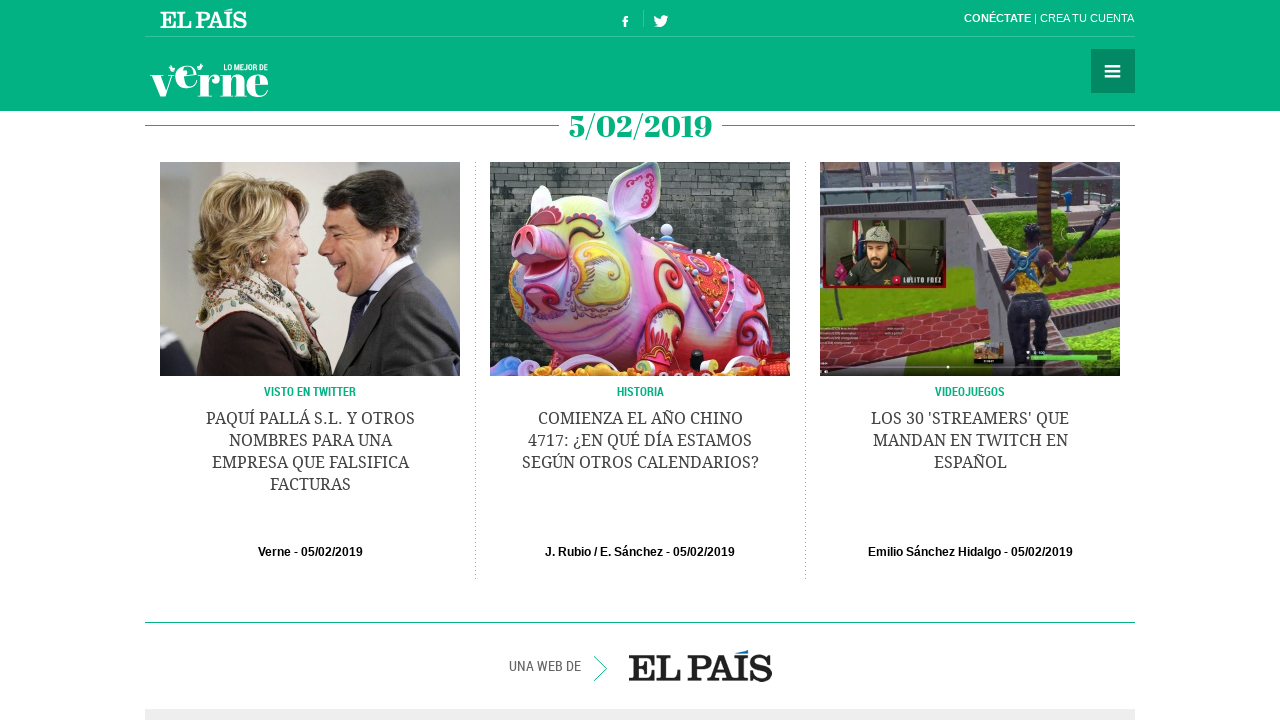

--- FILE ---
content_type: text/html; charset=UTF-8
request_url: https://verne.elpais.com/tag/fecha/20190205/
body_size: 5047
content:
<!DOCTYPE html>
<html lang="es">
<head>
<meta http-equiv="Content-Type" content="text/html; charset=UTF-8" />
<meta name="viewport" content="width=device-width,initial-scale=1, user-scalable=no" />
<title>Noticias del día  5 de febrero de 2019 en Verne EL PAÍS</title>
<meta name="lang" content="es" />
<meta name="author" content="Ediciones EL PAÍS" />
<meta name="publisher" content="Ediciones EL PAÍS" />
<meta name="DC.creator" content="Ediciones EL PAÍS" />
<meta name="DC.publisher" content="Ediciones EL PAÍS" />
<meta name="DC.language" scheme="RFC1766" content="es" />
<meta property="og:type" content="article" />
<meta property="og:site_name" content="Verne" />
<meta property="fb:admins" content="851024123" />
<meta property="fb:app_id" content="94039431626" />
<meta property="twitter:site" content="@verne" />
<meta property="article:publisher" content="https://www.facebook.com/verne.elpais" />
<meta property="article:section" content="temas" />
<link rel="publisher" href="https://plus.google.com/+elpais/posts"/>
<meta property="og:image" content="https://ep01.epimg.net/verne/iconos/v1.x/v1.0/logos/promo_og_verne.png"/>
<meta property="og:image:width" content="200"/>
<meta property="og:image:height" content="200"/>
<meta property="twitter:card" content="summary"/>
<meta name="DC.title" lang="es" content="Noticias del día  5 de febrero de 2019 en Verne EL PAÍS" />
<meta property="og:title" content="Noticias del día  5 de febrero de 2019 en Verne EL PAÍS"/>
<link rel="canonical" href="https://verne.elpais.com/tag/fecha/20190205/" />
<link rel="alternate" title="RSS del día  5 de febrero de 2019" href="https://verne.elpais.com/tag/fecha/rss/20190205" type="application/rss+xml" />
<link rel="icon" href="//ep01.epimg.net/favicon.ico" type="image/png" />
<meta name="apple-mobile-web-app-capable" content="yes" />
<meta name="apple-mobile-web-app-status-bar-style" content="transparent" />
<meta name="mobile-web-app-capable" content="yes" />
<link rel="apple-touch-icon-precomposed" href="//ep01.epimg.net/verne/iconos/v1.x/v1.0/logos/ico_app.png" />
<link rel="shortcut icon" sizes="196x196"  href="//ep01.epimg.net/verne/iconos/v1.x/v1.0/logos/ico_app.png" />
<link rel="icon" href="//ep01.epimg.net/verne/iconos/v1.x/v1.0/logos/favicon.ico" type="image/png" />
<link href="//ep01.epimg.net/verne/estilos/v1.x/v1.0/comunes.css"  rel="stylesheet" />
<script language="Javascript" type="text/javascript" src="//ep01.epimg.net/verne/js/v1.x/v1.0/funciones.js"></script>
<link rel="stylesheet" href="//ep01.epimg.net/verne/estilos/v1.x/v1.0/portadilla.css" media="screen"/>
</head>
<body id="salida_portadilla" class="portadilla" itemscope itemtype="https://schema.org/WebPage"><div id="pxlhddncntrl" style="display:none"><script src="//ep00.epimg.net/js/prisa/user.min.js?i=1"></script><script src="//ep00.epimg.net/verne/js/v1.x/v1.0/user.min.js?v=1"></script><script src="//ep00.epimg.net/js/comun/avisopcdidomi2.js"></script><script src="//ep00.epimg.net/js/gdt/0681c221600c/a81a11db86dc/launch-f2b3c876fe9c.min.js"></script><script src="//ep00.epimg.net/verne/js/comun/comun.min.js"></script><script src="//ep00.epimg.net/verne/js/comun/suggest.js"></script><script src="https://arcsubscriptions.elpais.com/shareSession.js"></script></div><script src="//ep00.epimg.net/js/comun/ll/lazyload.min.js"></script>
<script type="text/javascript" src="https://ak-ads-ns.prisasd.com/slot/elpais/slot.js"></script>
<div id="AdsCode" style="display:none">
<script type="text/javascript">	

		var address = document.location.href;
		var tag = "noencontrado";

		var seccion = "tag";

		var regExpTagCombinado = /http.?:\/\/([^\/]*)\/[^\/]*\/c\/(\w+)/i;
		
		var regExpTag = /http.?:\/\/([^\/]*)\/[^\/]*\/([^\/]*)\/?([a-z]?)\/?/i;
		var regExpTag2 = /http.?:\/\/([^\/]*)\/[^\/]*\/(\w)\/(\w+)/i;

		var result_re = regExpTagCombinado.exec(address);
		var result_re2;		
		
		if (result_re)
		{
			tag = "c_" + result_re[2];
		}
		else
		{
			result_re = regExpTag.exec(address); 

			if (result_re )
			{
				if (result_re[3] != "")
					tag = result_re[2] + "_" + result_re[3]; //3 es un sufijo para diferenciar tags de igual nombre normalizado
				else
					tag = result_re[2] + "_a";
			}
			else 
			{
				tag = "no_definido";
			}
		}

	
		var regNoPortadilla = /\/\d+\/?$/;

		if (typeof(PBS) != "undefined") 
		{
			var gtpdivid= 'elpais_gpt';
			var gtpadunit="";
			huecosPBS = {};			
			var listadoKW = [];
			
			if (typeof(DFP_tags) != "undefined")
				listadoKW = DFP_tags;
			
			if (!regNoPortadilla.exec(address))
				listadoKW.push("portadillatema");
			
			listadoKW.push(tag);

		    var la_kw_edicion_y_pais = ['p_','g_'];
		    listadoKW = listadoKW.concat(la_kw_edicion_y_pais);

						
			var pbs_dimensiones = EPETBrowserDims();

			if (pbs_dimensiones.ancho >= 600)
			{
				gtpadunit= 'elpais_verne_web/' + seccion;
				huecosPBS = {
					"inter":true,
					"skin":true,
					"ldb1":[[728, 90],[980, 90]],
					"ldb2":[[728, 90],[980, 90]],
					"mpu1":[300, 250],
					"mpu2":[300, 250],
					"mpu3":[300, 250]
				};			
			}
			else
			{
				gtpadunit= 'elpais_verne_mob/' + seccion;
				huecosPBS = {
					"mldb1":[320, 50],
					"mpu1":[300, 250]
				};				
			}
			
			PBS.setAds({
				asy:false,
				adunit:gtpadunit,
				divid:gtpdivid,
				key:{ pbskey:listadoKW },
				ads:huecosPBS
			});			
			
		}
		else
			var PBS = {display:function(){}};		
	</script>  
</div>
<div class="envoltorio_publi estirar">
<div id='elpais_gpt-INTER'>
<script type='text/javascript'>
			if (gtpadunit.indexOf('_mob') == -1)
				PBS.display('INTER');
		</script>
</div>
<div id='elpais_gpt-SKIN'>
<script type='text/javascript'>
			PBS.display('SKIN');
		</script>
</div>	
</div>
<div class="contenedor estirar">
<div class="envoltorio_publi estirar">
<script type='text/javascript'>
	if (gtpadunit.indexOf('_mob') == -1)
		document.write("<div id='elpais_gpt-LDB1' class='publi_luto_vertical'><script type='text/javascript'>PBS.display('LDB1');<\/script></div>");
	else
		document.write("<div id='elpais_gpt-MLDB1' class='publi_luto_vertical'><script type='text/javascript'>PBS.display('MLDB1');<\/script></div>");
</script>
</div>
<div class="contenedor_principal">
<header id="cabecera" class="cabecera cabecera_fija" itemscope="" itemtype="https://schema.org/WPHeader">
<div class="interior estirar">
<div class="contenedor_barra_superior">
<div class="barra_superior estirar">
<div class="contenedor_izquierda">
<a href="//elpais.com" class="el_pais">El País</a>
</div>
<div class="contenedor_derecha">
<div class="usuario">
<div class="fuera estirar" id="boton_usuario">
<a href="https://elpais.com/subscriptions/#/sign-in?prod=VERNE&o=CABEP&backURL=https%3A%2F%2Fverne.elpais.com%2Ftag%2Fportadilla_fecha.html%3Ftag%3D20190205" id="botonIniciarSesion" class="boton iniciar_sesion" title="Con&eacute;ctate">Con&eacute;ctate</a>
<a href="https://elpais.com/subscriptions/#/register?prod=VERNE&o=CABEP&backURL=https%3A%2F%2Fverne.elpais.com%2Ftag%2Fportadilla_fecha.html%3Ftag%3D20190205" class="boton registro">Crea tu cuenta </a>
</div>
</div>
</div>
</div>
</div>
<span class="logo" itemscope itemtype="https://data-vocabulary.org/Breadcrumb"><a itemprop="url title" href="//verne.elpais.com">Verne</a></span>
<ul class="siguenos_en estirar">
<li class="facebook"><a href="https://www.facebook.com/verne.elpais">Síguenos en Facebook</a></li>
<li class="twitter"><a href="https://twitter.com/verne">Síguenos en Twitter</a></li>
</ul>
<div class="contenedor_menu">
<div class="menu" id="menu">
<button id="desplegar_menu" class="boton desplegar_menu">Secciones</button>
<div class="navegacion estirar" itemscope="" itemtype="https://schema.org/SiteNavigationElement">
<ul class="ediciones">
<li class=""> <a href="/s/set_verne_espana.html">Edición España</a></li>
<li class=""> <a href="/s/set_verne_mexico.html">Edición México</a></li>
</ul>
<div class="contenedor_listado_temas estirar">
<p><span>Explora nuestras historias</span> por temas</p>
<ul class="listado_temas estirar">
<li itemprop="name"><a href="//verne.elpais.com/agr/lo_mejor_de_verne/a/" itemprop="url">Lo mejor de Verne</a></li>
<li itemprop="name"><a href="//verne.elpais.com/agr/mil_voces/a/" itemprop="url">Mil Voces</a></li>
<li itemprop="name"><a href="//verne.elpais.com/agr/en_primera_persona/a/" itemprop="url">En 1º persona</a></li>
<li itemprop="name"><a href="//verne.elpais.com/tag/bulos_internet/a/" itemprop="url">Bulos</a></li>
<li itemprop="name"><a href="//verne.elpais.com/agr/tu_cerebro_y_tu/a/" itemprop="url">Tu cerebro y tú</a></li>
<li itemprop="name"><a href="//verne.elpais.com/agr/la_historia_detras_de/a/" itemprop="url">La historia detrás de...</a></li>
<li itemprop="name"><a href="//verne.elpais.com/tag/viral_internet/a/" itemprop="url">Virales</a></li>
<li itemprop="name"><a href="//verne.elpais.com/agr/en_linea/a/" itemprop="url">En línea</a></li>
<li itemprop="name"><a href="//verne.elpais.com/tag/humor/a/" itemprop="url">Humor</a></li>
<li itemprop="name"><a href="//verne.elpais.com/tag/video/a/" itemprop="url">Vídeos</a></li>
<li itemprop="name"><a href="//verne.elpais.com/agr/filosofia_inutil/a/" itemprop="url">Filosofía inútil</a></li>
<li itemprop="name"><a href="//verne.elpais.com/agr/la_carta_de_verne/a/" itemprop="url">La carta de Verne</a></li>
</ul>
</div>
<div id="capaBuscarTemas" class="capa_buscar_temas">
<div class="eleccion_temas estirar">
<form>
<input id="busqueda" type="search" class="temas" placeholder="Buscar cosas">
<div class="desplegable_temas" style="visibility: hidden; z-index: 10500; position: absolute;">
<ul>
<li class="reposo autor">Al<strong>asd</strong>air Fotheringham</li>
<li class="reposo">Al<strong>asd</strong>air Fraser</li>
<li class="reposo">Cecilia G<strong>asd</strong>ia</li>
<li class="reposo">Guardia Revolucionaria</li>
<li class="reposo">Jaume M<strong>asd</strong>eu</li>
<li class="reposo autor">Jordi Plan<strong>asd</strong>emunt</li>
<li class="encima">Jordi Plan<strong>asd</strong>emunt</li>
<li class="reposo">José Banús M<strong>asd</strong>eu</li>
<li class="reposo">Lawrence K<strong>asd</strong>an</li>
<li class="reposo">N<strong>ASD</strong>AQ</li>
<li class="reposo">R<strong>ASD</strong></li>
</ul>
</div>
<p class="ejemplo">Ejemplo: <em>Podemos, Twitter</em></p>
</form>
<script>new EPETSuggestTag(document.getElementById('busqueda'));</script>
</div>
</div>
<!--== .capa_buscar_temas ==-->
<div class="usuario">
<div class="fuera estirar" id="boton_usuario">
<a href="https://elpais.com/subscriptions/#/sign-in?prod=VERNE&o=CABEP&backURL=https%3A%2F%2Fverne.elpais.com%2Ftag%2Fportadilla_fecha.html%3Ftag%3D20190205" id="botonIniciarSesion" class="boton iniciar_sesion" title="Con&eacute;ctate">Con&eacute;ctate</a>
<a href="https://elpais.com/subscriptions/#/register?prod=VERNE&o=CABEP&backURL=https%3A%2F%2Fverne.elpais.com%2Ftag%2Fportadilla_fecha.html%3Ftag%3D20190205" class="boton registro">Crea tu cuenta </a>
</div>
</div>
<div class="barra_enlaces"><a href="//verne.elpais.com/estaticos/quienes-somos/">Quiénes somos</a> 
<a href="https://plus.elpais.com/newsletters/lnp/1/318/?prm=home_landingnwl_verne">Newsletter</a>
</div>
</div>
<!--== .navegacion ==-->
</div>
</div>
</div>
</header>
<div class="contenido estirar">
<main id="principal" class="principal">
<header class="contenedor_encabezado">
<h1 class="encabezado" itemscope itemtype="https://data-vocabulary.org/Breadcrumb">
<meta content="/tag/fecha/20190205/" itemprop="url">
<span class="sin_enlace"> 5/02/2019</span>
</h1>
</header>
<section class="bloque estirar">
<div class="envoltorio estirar">
<article id="verne-articulo-1549385015_551542" class="articulo" itemtype="https://schema.org/Article" itemscope="itemscope">
<div class="interior estirar">
<figure itemprop="image" itemscope="" itemtype="https://schema.org/ImageObject" class="foto">
<a href="//verne.elpais.com/verne/2019/02/05/articulo/1549385015_551542.html"><img width="300" height="214" alt="Foto de la noticia" onload="lzld(this)" src="//ep00.epimg.net/t.gif" data-src="//ep01.epimg.net/verne/imagenes/2019/02/05/articulo/1549385015_551542_1549388361_miniatura_normal.jpg" ></a>
<meta itemprop="url" content="/verne/imagenes/2019/02/05/articulo/1549385015_551542_1549388361_miniatura_normal.jpg" />
<meta itemprop="width"  content="300">
<meta itemprop="height" content="214">
</figure>
<div class="antetitulo">
<a href="//verne.elpais.com/agr/visto_en_twitter/a" class="enlace">VISTO EN TWITTER</a>
</div>
<h2 itemprop="name headline" class="titulo"><a itemprop="url" href="//verne.elpais.com/verne/2019/02/05/articulo/1549385015_551542.html">Paquí Pallá S.L. y otros nombres para una empresa que falsifica facturas</a></h2>
<div class="barra_meta">
<meta content="05/02/201918:53" itemprop="datePublished" />
<a itemprop="autor" class="autor" title="Ver todas sus noticias" href="/autor/verne/a/">Verne</a>
<time datetime="2019-02-05T18:53:56" class="actualizado">
<meta content="2019-02-05T18:53:56" itemprop="datePublished" />
<meta content="2019-02-05T18:53:56" itemprop="dateModified" />
<a href="/tag/fecha/20190205/" title="Ver todas las noticias de esta fecha">05/02/2019</a>
</time>
</div>
</div> 
</article> 
<article id="verne-articulo-1549367632_046562" class="articulo" itemtype="https://schema.org/Article" itemscope="itemscope">
<div class="interior estirar">
<figure itemprop="image" itemscope="" itemtype="https://schema.org/ImageObject" class="foto">
<a href="//verne.elpais.com/verne/2019/02/05/articulo/1549367632_046562.html"><img width="300" height="214" alt="Foto de la noticia" onload="lzld(this)" src="//ep00.epimg.net/t.gif" data-src="//ep01.epimg.net/verne/imagenes/2019/02/05/articulo/1549367632_046562_1549378785_miniatura_normal.jpg" ></a>
<meta itemprop="url" content="/verne/imagenes/2019/02/05/articulo/1549367632_046562_1549378785_miniatura_normal.jpg" />
<meta itemprop="width"  content="300">
<meta itemprop="height" content="214">
</figure>
<div class="antetitulo">
<a href="//verne.elpais.com/tag/historia/a" class="enlace">HISTORIA</a>
</div>
<h2 itemprop="name headline" class="titulo"><a itemprop="url" href="//verne.elpais.com/verne/2019/02/05/articulo/1549367632_046562.html">Comienza el año chino 4717: ¿en qué día estamos según otros calendarios?</a></h2>
<div class="barra_meta">
<meta content="05/02/201915:22" itemprop="datePublished" />
<a itemprop="autor" class="autor" title="Ver todas sus noticias" href="/autor/jaime_rubio_hancock/a/">J. Rubio</a> / <a itemprop="autor" class="autor" title="Ver todas sus noticias" href="/autor/emilio_sanchez_hidalgo/a/">E. Sánchez</a>
<time datetime="2019-02-05T15:22:53" class="actualizado">
<meta content="2019-02-05T15:22:53" itemprop="datePublished" />
<meta content="2019-02-05T15:22:53" itemprop="dateModified" />
<a href="/tag/fecha/20190205/" title="Ver todas las noticias de esta fecha">05/02/2019</a>
</time>
</div>
</div> 
</article> 
<article id="verne-articulo-1549030283_987930" class="articulo" itemtype="https://schema.org/Article" itemscope="itemscope">
<div class="interior estirar">
<figure itemprop="image" itemscope="" itemtype="https://schema.org/ImageObject" class="foto">
<a href="//verne.elpais.com/verne/2019/02/01/articulo/1549030283_987930.html"><img width="300" height="214" alt="Foto de la noticia" onload="lzld(this)" src="//ep00.epimg.net/t.gif" data-src="//ep01.epimg.net/verne/imagenes/2019/02/01/articulo/1549030283_987930_1549039114_miniatura_normal.jpg" ></a>
<meta itemprop="url" content="/verne/imagenes/2019/02/01/articulo/1549030283_987930_1549039114_miniatura_normal.jpg" />
<meta itemprop="width"  content="300">
<meta itemprop="height" content="214">
</figure>
<div class="antetitulo">
<a href="//verne.elpais.com/tag/videojuegos/a" class="enlace">VIDEOJUEGOS</a>
</div>
<h2 itemprop="name headline" class="titulo"><a itemprop="url" href="//verne.elpais.com/verne/2019/02/01/articulo/1549030283_987930.html">Los 30 'streamers' que mandan en Twitch en español</a></h2>
<div class="barra_meta">
<meta content="05/02/201908:25" itemprop="datePublished" />
<a itemprop="autor" class="autor" title="Ver todas sus noticias" href="/autor/emilio_sanchez_hidalgo/a/">Emilio Sánchez Hidalgo</a>
<time datetime="2019-02-05T08:25:00" class="actualizado">
<meta content="2019-02-05T08:25:00" itemprop="datePublished" />
<meta content="2019-02-05T08:25:00" itemprop="dateModified" />
<a href="/tag/fecha/20190205/" title="Ver todas las noticias de esta fecha">05/02/2019</a>
</time>
</div>
</div> 
</article> 
</div> 
</section>
</main>
</div>
<div class="envoltorio_publi estirar">
<div id='elpais_gpt-LDB2' class='publi_luto_vertical'>
<script type='text/javascript'>
                        PBS.display('LDB2');
                </script>
</div>
</div>
<footer itemtype="https://schema.org/WPFooter" itemscope="" class="pie_corporativo">
<p class="un_producto" itemscope="copyrightHolder" itemtype="https://schema.org/Organization">UNA WEB DE <a itemprop="name" href="//elpais.com" class="el_pais">EL PAÍS</a></p>
<div class="barra_corporativos">
&copy; EDICIONES EL PAÍS S.L.  
<a href="//elpais.com/estaticos/publicidad/">Publicidad</a> 
<a href="//elpais.com/estaticos/aviso-legal/">Aviso legal</a> 
<a rel="nofollow" href="//elpais.com/estaticos/politica-privacidad/">Política de privacidad</a> 
<a href="https://www.prisa.com/es/info/politica-de-cookies-publi">Política cookies</a> 
<a rel="nofollow" href="#" onclick="Didomi.preferences.show();return false;">Configuración de cookies</a> 
<a href="/rss/verne/portada.xml">RSS</a> 
<a href="http://www.prisa.com">PRISA</a> 
</div>
</footer>
<script type="text/javascript">
    if(typeof(archivoCargado)!="undefined"){
        _inicializar();
    };
</script>
</div>
</div>
</body>
</html>


--- FILE ---
content_type: application/x-javascript;charset=utf-8
request_url: https://smetrics.elpais.com/id?d_visid_ver=5.5.0&d_fieldgroup=A&mcorgid=2387401053DB208C0A490D4C%40AdobeOrg&mid=90901073996585903135049791150778985567&ts=1768609011004
body_size: -37
content:
{"mid":"90901073996585903135049791150778985567"}